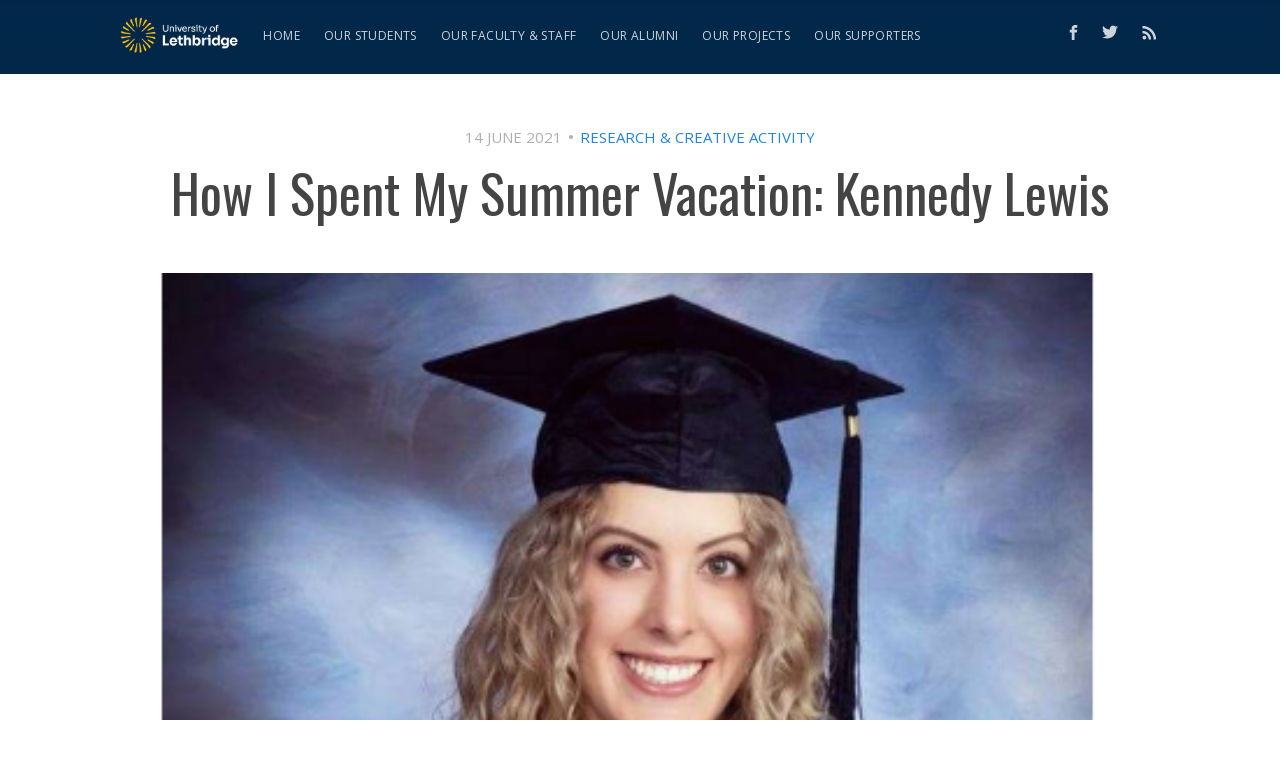

--- FILE ---
content_type: text/html; charset=utf-8
request_url: https://stories.ulethbridge.ca/undergraduate-research-profile-kennedy-lewis/
body_size: 7623
content:
<!DOCTYPE html>
<html lang="en">
<head>

    <meta charset="utf-8" />
    <meta http-equiv="X-UA-Compatible" content="IE=edge" />

    <title>How I Spent My Summer Vacation: Kennedy Lewis</title>
    <meta name="HandheldFriendly" content="True" />
    <meta name="viewport" content="width=device-width, initial-scale=1.0" />

    <link href="https://fonts.googleapis.com/css?family=Open+Sans:400,700|Oswald:300,400,500" rel="stylesheet">
    <link rel="stylesheet" href="https://use.fontawesome.com/releases/v5.8.1/css/all.css">

    <link rel="stylesheet" type="text/css" href="https://stories.ulethbridge.ca/assets/built/screen.css?v=adfe734aec" />

    <meta name="description" content="In this undergraduate research profile, we speak with recent graduate Kennedy Lewis (BSc &#x27;21) on her work studying the effect of CBD on rodent systems.">
    <link rel="icon" href="https://stories.ulethbridge.ca/content/images/size/w256h256/2025/09/ulethbridge_stories_icon.png" type="image/png">
    <link rel="canonical" href="https://stories.ulethbridge.ca/undergraduate-research-profile-kennedy-lewis/">
    <meta name="referrer" content="no-referrer-when-downgrade">
    
    <meta property="og:site_name" content="ULethbridge Stories">
    <meta property="og:type" content="article">
    <meta property="og:title" content="How I Spent My Summer Vacation: Kennedy Lewis">
    <meta property="og:description" content="In this undergraduate research profile, we speak with recent graduate Kennedy Lewis (BSc &#x27;21) on her work studying the effect of CBD on rodent systems.">
    <meta property="og:url" content="https://stories.ulethbridge.ca/undergraduate-research-profile-kennedy-lewis/">
    <meta property="og:image" content="https://stories.ulethbridge.ca/content/images/2021/06/Screen-Shot-2021-06-10-at-8.41.59-PM.png">
    <meta property="article:published_time" content="2021-06-14T15:20:42.000Z">
    <meta property="article:modified_time" content="2021-06-14T15:20:42.000Z">
    <meta property="article:tag" content="Research &amp;amp; Creative Activity">
    <meta property="article:tag" content="Faculty of Arts &amp;amp; Science">
    <meta property="article:tag" content="Neuroscience">
    <meta property="article:tag" content="Undergraduate Research">
    
    <meta property="article:publisher" content="https://www.facebook.com/ulethbridge.ca/">
    <meta name="twitter:card" content="summary_large_image">
    <meta name="twitter:title" content="How I Spent My Summer Vacation: Kennedy Lewis">
    <meta name="twitter:description" content="In this undergraduate research profile, we speak with recent graduate Kennedy Lewis (BSc &#x27;21) on her work studying the effect of CBD on rodent systems.">
    <meta name="twitter:url" content="https://stories.ulethbridge.ca/undergraduate-research-profile-kennedy-lewis/">
    <meta name="twitter:image" content="https://stories.ulethbridge.ca/content/images/2021/06/Screen-Shot-2021-06-10-at-8.41.59-PM.png">
    <meta name="twitter:label1" content="Written by">
    <meta name="twitter:data1" content="Monica Lockett">
    <meta name="twitter:label2" content="Filed under">
    <meta name="twitter:data2" content="Research &amp; Creative Activity, Faculty of Arts &amp; Science, Neuroscience, Undergraduate Research">
    <meta name="twitter:site" content="@ulethbridge">
    <meta property="og:image:width" content="557">
    <meta property="og:image:height" content="525">
    
    <script type="application/ld+json">
{
    "@context": "https://schema.org",
    "@type": "Article",
    "publisher": {
        "@type": "Organization",
        "name": "ULethbridge Stories",
        "url": "https://stories.ulethbridge.ca/",
        "logo": {
            "@type": "ImageObject",
            "url": "https://stories.ulethbridge.ca/content/images/2025/09/ulethbridge_stories_logo.png"
        }
    },
    "author": {
        "@type": "Person",
        "name": "Monica Lockett",
        "image": {
            "@type": "ImageObject",
            "url": "https://stories.ulethbridge.ca/content/images/size/w1200/2021/05/Watermark-jpg.jpg",
            "width": 1200,
            "height": 1187
        },
        "url": "https://stories.ulethbridge.ca/author/monica/",
        "sameAs": []
    },
    "headline": "How I Spent My Summer Vacation: Kennedy Lewis",
    "url": "https://stories.ulethbridge.ca/undergraduate-research-profile-kennedy-lewis/",
    "datePublished": "2021-06-14T15:20:42.000Z",
    "dateModified": "2021-06-14T15:20:42.000Z",
    "image": {
        "@type": "ImageObject",
        "url": "https://stories.ulethbridge.ca/content/images/2021/06/Screen-Shot-2021-06-10-at-8.41.59-PM.png",
        "width": 557,
        "height": 525
    },
    "keywords": "Research & Creative Activity, Faculty of Arts & Science, Neuroscience, Undergraduate Research",
    "description": "In this undergraduate research profile, we speak with recent graduate Kennedy Lewis (BSc &#x27;21) on her work studying the effect of CBD on rodent systems.",
    "mainEntityOfPage": "https://stories.ulethbridge.ca/undergraduate-research-profile-kennedy-lewis/"
}
    </script>

    <meta name="generator" content="Ghost 6.8">
    <link rel="alternate" type="application/rss+xml" title="ULethbridge Stories" href="https://stories.ulethbridge.ca/rss/">
    <script defer src="https://cdn.jsdelivr.net/ghost/portal@~2.56/umd/portal.min.js" data-i18n="true" data-ghost="https://stories.ulethbridge.ca/" data-key="adffe0e40d0470cb14a2168e12" data-api="https://uofl.ghost.io/ghost/api/content/" data-locale="en" crossorigin="anonymous"></script><style id="gh-members-styles">.gh-post-upgrade-cta-content,
.gh-post-upgrade-cta {
    display: flex;
    flex-direction: column;
    align-items: center;
    font-family: -apple-system, BlinkMacSystemFont, 'Segoe UI', Roboto, Oxygen, Ubuntu, Cantarell, 'Open Sans', 'Helvetica Neue', sans-serif;
    text-align: center;
    width: 100%;
    color: #ffffff;
    font-size: 16px;
}

.gh-post-upgrade-cta-content {
    border-radius: 8px;
    padding: 40px 4vw;
}

.gh-post-upgrade-cta h2 {
    color: #ffffff;
    font-size: 28px;
    letter-spacing: -0.2px;
    margin: 0;
    padding: 0;
}

.gh-post-upgrade-cta p {
    margin: 20px 0 0;
    padding: 0;
}

.gh-post-upgrade-cta small {
    font-size: 16px;
    letter-spacing: -0.2px;
}

.gh-post-upgrade-cta a {
    color: #ffffff;
    cursor: pointer;
    font-weight: 500;
    box-shadow: none;
    text-decoration: underline;
}

.gh-post-upgrade-cta a:hover {
    color: #ffffff;
    opacity: 0.8;
    box-shadow: none;
    text-decoration: underline;
}

.gh-post-upgrade-cta a.gh-btn {
    display: block;
    background: #ffffff;
    text-decoration: none;
    margin: 28px 0 0;
    padding: 8px 18px;
    border-radius: 4px;
    font-size: 16px;
    font-weight: 600;
}

.gh-post-upgrade-cta a.gh-btn:hover {
    opacity: 0.92;
}</style>
    <script defer src="https://cdn.jsdelivr.net/ghost/sodo-search@~1.8/umd/sodo-search.min.js" data-key="adffe0e40d0470cb14a2168e12" data-styles="https://cdn.jsdelivr.net/ghost/sodo-search@~1.8/umd/main.css" data-sodo-search="https://uofl.ghost.io/" data-locale="en" crossorigin="anonymous"></script>
    
    <link href="https://stories.ulethbridge.ca/webmentions/receive/" rel="webmention">
    <script defer src="/public/cards.min.js?v=adfe734aec"></script>
    <link rel="stylesheet" type="text/css" href="/public/cards.min.css?v=adfe734aec">
    <script defer src="/public/member-attribution.min.js?v=adfe734aec"></script>
    <script defer src="/public/ghost-stats.min.js?v=adfe734aec" data-stringify-payload="false" data-datasource="analytics_events" data-storage="localStorage" data-host="https://stories.ulethbridge.ca/.ghost/analytics/api/v1/page_hit"  tb_site_uuid="fd555d93-b0c9-4639-a16e-53b4b30a361d" tb_post_uuid="1c288240-6023-46c8-8aa4-f1244ff3c72e" tb_post_type="post" tb_member_uuid="undefined" tb_member_status="undefined"></script><style>:root {--ghost-accent-color: #001d51;}</style>
    <!-- Google Tag Manager -->
<script>(function(w,d,s,l,i){w[l]=w[l]||[];w[l].push({'gtm.start':
new Date().getTime(),event:'gtm.js'});var f=d.getElementsByTagName(s)[0],
j=d.createElement(s),dl=l!='dataLayer'?'&l='+l:'';j.async=true;j.src=
'https://www.googletagmanager.com/gtm.js?id='+i+dl;f.parentNode.insertBefore(j,f);
})(window,document,'script','dataLayer','GTM-N6ZZMNM');</script>
<!-- End Google Tag Manager -->

</head>
<body class="post-template tag-research-creative-activity tag-artsci tag-neuroscience tag-undergraduate-research">

    <div class="site-wrapper">

        

<header class="site-header outer">
    <div class="inner">
        <nav class="site-nav">
    <div class="site-nav-left">
                <a class="site-nav-logo" href="https://stories.ulethbridge.ca"><img src="https://stories.ulethbridge.ca/content/images/2025/09/ulethbridge_stories_logo.png" alt="ULethbridge Stories" /></a>
            <ul class="nav">
    <li class="nav-home"><a href="https://stories.ulethbridge.ca/">Home</a></li>
    <li class="nav-our-students"><a href="https://stories.ulethbridge.ca/tag/shining-students/">Our students</a></li>
    <li class="nav-our-faculty-staff"><a href="https://stories.ulethbridge.ca/tag/faculty-staff/">Our faculty &amp; staff</a></li>
    <li class="nav-our-alumni"><a href="https://stories.ulethbridge.ca/tag/alumni/">Our alumni</a></li>
    <li class="nav-our-projects"><a href="https://stories.ulethbridge.ca/tag/research-creative-activity/">Our projects</a></li>
    <li class="nav-our-supporters"><a href="https://stories.ulethbridge.ca/tag/giving/">Our supporters</a></li>
</ul>

    </div>
    <div class="site-nav-right">
        <div class="social-links">
                <a class="social-link social-link-fb" href="https://www.facebook.com/ulethbridge.ca/" title="Facebook" target="_blank" rel="noopener"><svg xmlns="http://www.w3.org/2000/svg" viewBox="0 0 32 32"><path d="M19 6h5V0h-5c-3.86 0-7 3.14-7 7v3H8v6h4v16h6V16h5l1-6h-6V7c0-.542.458-1 1-1z"/></svg>
</a>
                <a class="social-link social-link-tw" href="https://x.com/ulethbridge" title="Twitter" target="_blank" rel="noopener"><svg xmlns="http://www.w3.org/2000/svg" viewBox="0 0 32 32"><path d="M30.063 7.313c-.813 1.125-1.75 2.125-2.875 2.938v.75c0 1.563-.188 3.125-.688 4.625a15.088 15.088 0 0 1-2.063 4.438c-.875 1.438-2 2.688-3.25 3.813a15.015 15.015 0 0 1-4.625 2.563c-1.813.688-3.75 1-5.75 1-3.25 0-6.188-.875-8.875-2.625.438.063.875.125 1.375.125 2.688 0 5.063-.875 7.188-2.5-1.25 0-2.375-.375-3.375-1.125s-1.688-1.688-2.063-2.875c.438.063.813.125 1.125.125.5 0 1-.063 1.5-.25-1.313-.25-2.438-.938-3.313-1.938a5.673 5.673 0 0 1-1.313-3.688v-.063c.813.438 1.688.688 2.625.688a5.228 5.228 0 0 1-1.875-2c-.5-.875-.688-1.813-.688-2.75 0-1.063.25-2.063.75-2.938 1.438 1.75 3.188 3.188 5.25 4.25s4.313 1.688 6.688 1.813a5.579 5.579 0 0 1 1.5-5.438c1.125-1.125 2.5-1.688 4.125-1.688s3.063.625 4.188 1.813a11.48 11.48 0 0 0 3.688-1.375c-.438 1.375-1.313 2.438-2.563 3.188 1.125-.125 2.188-.438 3.313-.875z"/></svg>
</a>
        </div>
            <a class="rss-button" href="https://feedly.com/i/subscription/feed/https://stories.ulethbridge.ca/rss/" title="RSS" target="_blank" rel="noopener"><svg xmlns="http://www.w3.org/2000/svg" viewBox="0 0 24 24"><circle cx="6.18" cy="17.82" r="2.18"/><path d="M4 4.44v2.83c7.03 0 12.73 5.7 12.73 12.73h2.83c0-8.59-6.97-15.56-15.56-15.56zm0 5.66v2.83c3.9 0 7.07 3.17 7.07 7.07h2.83c0-5.47-4.43-9.9-9.9-9.9z"/></svg>
</a>
    </div>
</nav>
    </div>
</header>


<main id="site-main" class="site-main outer">
    <div class="inner">

        <article class="post-full post tag-research-creative-activity tag-artsci tag-neuroscience tag-undergraduate-research ">

            <header class="post-full-header">
                <section class="post-full-meta">
                    <time class="post-full-meta-date" datetime="2021-06-14">14 June 2021</time>
                        <span class="date-divider"></span> <a class="post-full-meta-primary-tag" href="/tag/research-creative-activity/">Research &amp; Creative Activity</a>
                </section>
                 <h1 class="post-full-title">How I Spent My Summer Vacation: Kennedy Lewis</h1>
            </header>

            <figure class="post-full-image" style="background-image:url(https://stories.ulethbridge.ca/content/images/2021/06/Screen-Shot-2021-06-10-at-8.41.59-PM.png)">
<!--
                <img
                    srcset="/content/images/size/w300/2021/06/Screen-Shot-2021-06-10-at-8.41.59-PM.png 300w,
                            /content/images/size/w600/2021/06/Screen-Shot-2021-06-10-at-8.41.59-PM.png 600w,
                            /content/images/size/w1000/2021/06/Screen-Shot-2021-06-10-at-8.41.59-PM.png 1000w,
                            /content/images/size/w2000/2021/06/Screen-Shot-2021-06-10-at-8.41.59-PM.png 2000w"
                    sizes="(max-width: 800px) 400px,
                            (max-width: 1170px) 700px,
                            1400px"
                    src="/content/images/size/w2000/2021/06/Screen-Shot-2021-06-10-at-8.41.59-PM.png"
                    alt="How I Spent My Summer Vacation: Kennedy Lewis"
                />
-->
            </figure>

            <section class="post-full-content">
                <div class="post-content">
                    <p>Recent graduate Kennedy Lewis (BSc ’21) is spending her summer examining the potential of cannabidiol (CBD) to improve stroke outcomes. Working with graduate student <a href="https://stories.ulethbridge.ca/neuro-claire-niehaus/">Claire Niehaus (BSc ’19)</a> in Dr. Robbin Gibb’s lab, Kennedy’s research utilizes a multilayered analysis to investigate the molecular, neuroanatomical, and behavioural effects of several strains of cannabis with high levels of CBD in healthy, functioning rodent systems. This analysis is a precursor to examining the health applications of CBD in rodent models of disease.</p><p>Kennedy’s research this summer is supported with an <a href="https://www.uleth.ca/research/grants/alberta-innovates-summer-studentship?ref=stories.ulethbridge.ca">Alberta Innovates Summer Research Studentship</a>. She is responsible for conducting and scoring behaviour tests in rodents, and properly dosing them with CBD for study. Once her experimentation is completed, she will be doing neuroanatomical analyses on the rodents.</p><p>Kennedy has been a part of Dr. Gibb’s lab for three years and says she enjoys her time there.</p><blockquote>From independent studies to my honours thesis, I learned so much about what we were researching as well as the amount of work that goes into each project. I have previously focused on nicotine and alcohol studies that involve preconception maternal/paternal consumption, so changing gears a little while staying in the same nurturing lab has been such a treat.</blockquote><p>Kennedy adds that her research experience has been valuable to her education, noting that she has been able to improve upon her existing skill set, and hone her scientific and communication skills.</p><p>“It has also increased my respect for the research community, which I already had an immense amount of; it is astounding how much work that goes into each project, and how many people are a part of each project.”</p><p>When asked if she has any advice to give other students who are interested in conducting research, Kennedy notes that there is no such thing as a bad question.</p><blockquote>Ask friends, fellow students, family, and professors about their experiences and/or opportunities that they know of. Especially don't be afraid to approach professors who are conducting research that interests you. It can seem intimidating to ask a well-established researcher if you can assist in their lab, but you must remember that they have been in your shoes before!</blockquote><p>Having completed her degree, Kennedy says she plans to continue her education in science, applying what she is learning this summer to her future career.</p><p>“I've just graduated with a double major in neuroscience &amp; psychology, and I'm ready (and excited) for wherever my next chapter takes me!”</p>
                </div>
            </section>

            
            



        </article>

    </div>
</main>

<aside class="read-next outer">
    <div class="inner">
       <h2 class="read-next-header">More stories</h2>
        <div class="read-next-feed">
                <article class="read-next-card"
                        style="background-image: url(https://stories.ulethbridge.ca/content/images/2025/09/JAW-5.jpg)"
                >
                    <header class="read-next-card-header">
<!--                        <small class="read-next-card-header-sitetitle">&mdash; See more &mdash;</small>-->
                        <h3 class="read-next-card-header-title"><a href="/tag/research-creative-activity/">Research &amp; Creative Activity</a></h3>
                    </header>
                    <div class="read-next-divider"><!--<svg xmlns="http://www.w3.org/2000/svg" viewBox="0 0 24 24"><path d="M13 14.5s2 3 5 3 5.5-2.463 5.5-5.5S21 6.5 18 6.5c-5 0-7 11-12 11C2.962 17.5.5 15.037.5 12S3 6.5 6 6.5s4.5 3.5 4.5 3.5"/></svg>
--></div>
                    <div class="read-next-card-content">
                        <ul>
                            <li><a href="/melodies-of-the-past-insights-into-pop-music-with-dr-emily-gale/">Melodies of the past: Insights into pop music with Dr. Emily Gale</a></li>
                            <li><a href="/where-theatre-meets-neuroscience/">Where theatre meets neuroscience: A one-of-a-kind class at ULethbridge</a></li>
                            <li><a href="/centre-for-indigenous-arts-research-technology/">Centre for Indigenous Arts Research &amp; Technology builds space for Indigenous sovereignty, survivance</a></li>
                        </ul>
                    </div>
                    <footer class="read-next-card-footer">
                        <a href="/tag/research-creative-activity/"><!--See all 185 posts--> See more stories&nbsp;→</a>
                    </footer>
                </article>

                <article class="post-card post tag-faculty-staff ">
    <a class="post-card-image-link" href="/student-records-assistant-michelle-ellert/">
       <div class="post-card-image" style="background-image: url(https://stories.ulethbridge.ca/content/images/2021/06/Copy-of-Web-Hero-Image-Secondary-Page---2000x1200px--1-.png)"></div>
    </a>
    <div class="post-card-content">
        <a class="post-card-content-link" href="/student-records-assistant-michelle-ellert/">
            <header class="post-card-header">
               <h2 class="post-card-title">Student records assistant, Michelle Ellert</h2>
            </header>
            <section class="post-card-excerpt">
                <p>Michelle Ellert has worked at the U of L for just under seven years and as a student records assistant for over six years. In her spare time, Michelle enjoys spending time with her husband and daughter exploring new roads and finding new places.</p>
            </section>
        </a>
        <footer class="post-card-meta">
                <span class="post-card-tags">Employees</span>
            <span class="reading-time">2 min read</span>
            
        </footer>
    </div>
</article>
                <article class="post-card post tag-igbm tag-dhillon tag-indigenous ">
    <a class="post-card-image-link" href="/finding-the-familiar-exploring-indigenous-student-support-in-business-education/">
       <div class="post-card-image" style="background-image: url(https://stories.ulethbridge.ca/content/images/2021/06/Indigenous-student-support.jpg)"></div>
    </a>
    <div class="post-card-content">
        <a class="post-card-content-link" href="/finding-the-familiar-exploring-indigenous-student-support-in-business-education/">
            <header class="post-card-header">
               <h2 class="post-card-title">Finding the familiar: exploring Indigenous student support in business education</h2>
            </header>
            <section class="post-card-excerpt">
                <p>Providing a sense of belonging and inclusion for Indigenous students at the University of Lethbridge&#39;s Dhillon School of Business.</p>
            </section>
        </a>
        <footer class="post-card-meta">
                <span class="post-card-tags">Indigenous Governance and Business Management</span>
            <span class="reading-time">3 min read</span>
            
        </footer>
    </div>
</article>        </div>
    </div>
</aside>

<div class="floating-header">
<!--
    <div class="floating-header-logo">
        <a href="https://stories.ulethbridge.ca">
                <img src="/content/images/size/w30/2025/09/ulethbridge_stories_icon.png" alt="ULethbridge Stories icon" />
            <span>ULethbridge Stories</span>
        </a>
    </div>
    <span class="floating-header-divider">&mdash;</span>
-->
    <div class="floating-header-title">How I Spent My Summer Vacation: Kennedy Lewis</div>
    <div class="floating-header-share">
        <div class="floating-header-share-label">Share this <svg xmlns="http://www.w3.org/2000/svg" viewBox="0 0 24 24">
    <path d="M7.5 15.5V4a1.5 1.5 0 1 1 3 0v4.5h2a1 1 0 0 1 1 1h2a1 1 0 0 1 1 1H18a1.5 1.5 0 0 1 1.5 1.5v3.099c0 .929-.13 1.854-.385 2.748L17.5 23.5h-9c-1.5-2-5.417-8.673-5.417-8.673a1.2 1.2 0 0 1 1.76-1.605L7.5 15.5zm6-6v2m-3-3.5v3.5m6-1v2"/>
</svg>
</div>
        <a class="floating-header-share-tw" href="https://twitter.com/share?text=How%20I%20Spent%20My%20Summer%20Vacation%3A%20Kennedy%20Lewis&amp;url=https://stories.ulethbridge.ca/undergraduate-research-profile-kennedy-lewis/"
            onclick="window.open(this.href, 'share-twitter', 'width=550,height=235');return false;">
            <svg xmlns="http://www.w3.org/2000/svg" viewBox="0 0 32 32"><path d="M30.063 7.313c-.813 1.125-1.75 2.125-2.875 2.938v.75c0 1.563-.188 3.125-.688 4.625a15.088 15.088 0 0 1-2.063 4.438c-.875 1.438-2 2.688-3.25 3.813a15.015 15.015 0 0 1-4.625 2.563c-1.813.688-3.75 1-5.75 1-3.25 0-6.188-.875-8.875-2.625.438.063.875.125 1.375.125 2.688 0 5.063-.875 7.188-2.5-1.25 0-2.375-.375-3.375-1.125s-1.688-1.688-2.063-2.875c.438.063.813.125 1.125.125.5 0 1-.063 1.5-.25-1.313-.25-2.438-.938-3.313-1.938a5.673 5.673 0 0 1-1.313-3.688v-.063c.813.438 1.688.688 2.625.688a5.228 5.228 0 0 1-1.875-2c-.5-.875-.688-1.813-.688-2.75 0-1.063.25-2.063.75-2.938 1.438 1.75 3.188 3.188 5.25 4.25s4.313 1.688 6.688 1.813a5.579 5.579 0 0 1 1.5-5.438c1.125-1.125 2.5-1.688 4.125-1.688s3.063.625 4.188 1.813a11.48 11.48 0 0 0 3.688-1.375c-.438 1.375-1.313 2.438-2.563 3.188 1.125-.125 2.188-.438 3.313-.875z"/></svg>
        </a>
        <a class="floating-header-share-fb" href="https://www.facebook.com/sharer/sharer.php?u=https://stories.ulethbridge.ca/undergraduate-research-profile-kennedy-lewis/"
            onclick="window.open(this.href, 'share-facebook','width=580,height=296');return false;">
            <svg xmlns="http://www.w3.org/2000/svg" viewBox="0 0 32 32"><path d="M19 6h5V0h-5c-3.86 0-7 3.14-7 7v3H8v6h4v16h6V16h5l1-6h-6V7c0-.542.458-1 1-1z"/></svg>
        </a>
    </div>
    <progress id="reading-progress" class="progress" value="0">
        <div class="progress-container">
            <span class="progress-bar"></span>
        </div>
    </progress>
</div>




        <footer class="site-footer outer">
            <div class="site-footer-content inner">
                <section class="copyright">&copy; 2025 <a href="https://stories.ulethbridge.ca">ULethbridge Stories</a> </section>
                <nav class="site-footer-nav">
                    <a href="https://stories.ulethbridge.ca">Latest Posts</a>
                    <a href="https://www.ulethbridge.ca" target="_blank">ulethbridge.ca</a>

<!--                    <a href="https://ghost.org" target="_blank" rel="noopener">Ghost</a>-->
                </nav>
                <section class="social-links">
                 <a class="social-link social-link-fb" href="https://www.facebook.com/ulethbridge.ca/" target="_blank" rel="noopener"><svg xmlns="http://www.w3.org/2000/svg" viewBox="0 0 32 32"><path d="M19 6h5V0h-5c-3.86 0-7 3.14-7 7v3H8v6h4v16h6V16h5l1-6h-6V7c0-.542.458-1 1-1z"/></svg>
</a>
                    <a class="social-link social-link-tw" href="https://x.com/ulethbridge" target="_blank" rel="noopener"><svg xmlns="http://www.w3.org/2000/svg" viewBox="0 0 32 32"><path d="M30.063 7.313c-.813 1.125-1.75 2.125-2.875 2.938v.75c0 1.563-.188 3.125-.688 4.625a15.088 15.088 0 0 1-2.063 4.438c-.875 1.438-2 2.688-3.25 3.813a15.015 15.015 0 0 1-4.625 2.563c-1.813.688-3.75 1-5.75 1-3.25 0-6.188-.875-8.875-2.625.438.063.875.125 1.375.125 2.688 0 5.063-.875 7.188-2.5-1.25 0-2.375-.375-3.375-1.125s-1.688-1.688-2.063-2.875c.438.063.813.125 1.125.125.5 0 1-.063 1.5-.25-1.313-.25-2.438-.938-3.313-1.938a5.673 5.673 0 0 1-1.313-3.688v-.063c.813.438 1.688.688 2.625.688a5.228 5.228 0 0 1-1.875-2c-.5-.875-.688-1.813-.688-2.75 0-1.063.25-2.063.75-2.938 1.438 1.75 3.188 3.188 5.25 4.25s4.313 1.688 6.688 1.813a5.579 5.579 0 0 1 1.5-5.438c1.125-1.125 2.5-1.688 4.125-1.688s3.063.625 4.188 1.813a11.48 11.48 0 0 0 3.688-1.375c-.438 1.375-1.313 2.438-2.563 3.188 1.125-.125 2.188-.438 3.313-.875z"/></svg>
</a>
							</section>
            </div>
        </footer>

    </div>


    <script>
        var images = document.querySelectorAll('.kg-gallery-image img');
        images.forEach(function (image) {
            var container = image.closest('.kg-gallery-image');
            var width = image.attributes.width.value;
            var height = image.attributes.height.value;
            var ratio = width / height;
            container.style.flex = ratio + ' 1 0%';
        })
    </script>


    <script
        src="https://code.jquery.com/jquery-3.2.1.min.js"
        integrity="sha256-hwg4gsxgFZhOsEEamdOYGBf13FyQuiTwlAQgxVSNgt4="
        crossorigin="anonymous">
    </script>
    <script type="text/javascript" src="https://stories.ulethbridge.ca/assets/built/jquery.fitvids.js?v=adfe734aec"></script>


    <script>

// NOTE: Scroll performance is poor in Safari
// - this appears to be due to the events firing much more slowly in Safari.
//   Dropping the scroll event and using only a raf loop results in smoother
//   scrolling but continuous processing even when not scrolling
$(document).ready(function () {
    // Start fitVids
    var $postContent = $(".post-full-content");
    $postContent.fitVids();
    // End fitVids

    var progressBar = document.querySelector('#reading-progress');
    var header = document.querySelector('.floating-header');
    var title = document.querySelector('.post-full-title');

    var lastScrollY = window.scrollY;
    var lastWindowHeight = window.innerHeight;
    var lastDocumentHeight = $(document).height();
    var ticking = false;

    function onScroll() {
        lastScrollY = window.scrollY;
        requestTick();
    }

    function onResize() {
        lastWindowHeight = window.innerHeight;
        lastDocumentHeight = $(document).height();
        requestTick();
    }

    function requestTick() {
        if (!ticking) {
            requestAnimationFrame(update);
        }
        ticking = true;
    }

    function update() {
        var trigger = title.getBoundingClientRect().top + window.scrollY;
        var triggerOffset = title.offsetHeight + 35;
        var progressMax = lastDocumentHeight - lastWindowHeight;

        // show/hide floating header
        if (lastScrollY >= trigger + triggerOffset) {
            header.classList.add('floating-active');
        } else {
            header.classList.remove('floating-active');
        }

        progressBar.setAttribute('max', progressMax);
        progressBar.setAttribute('value', lastScrollY);

        ticking = false;
    }

    window.addEventListener('scroll', onScroll, {passive: true});
    window.addEventListener('resize', onResize, false);

    update();

});
</script>


    

</body>
</html>
